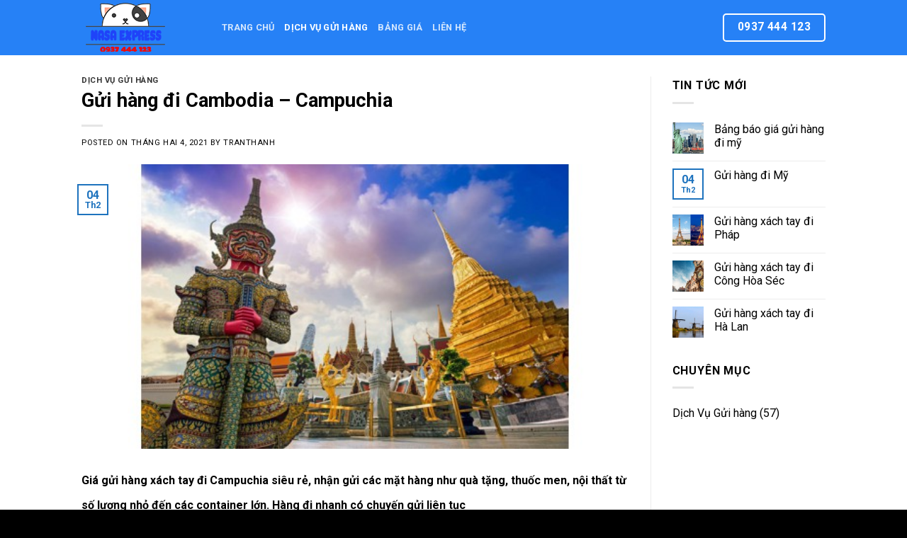

--- FILE ---
content_type: text/html; charset=UTF-8
request_url: https://nasaexpress.vn/gui-hang-di-cambodia-campuchia/
body_size: 20103
content:
<!DOCTYPE html>
<!--[if IE 9 ]> <html lang="vi" class="ie9 loading-site no-js"> <![endif]-->
<!--[if IE 8 ]> <html lang="vi" class="ie8 loading-site no-js"> <![endif]-->
<!--[if (gte IE 9)|!(IE)]><!--><html lang="vi" class="loading-site no-js"> <!--<![endif]-->
<head>
	<meta charset="UTF-8" />
	<link rel="profile" href="https://gmpg.org/xfn/11" />
	<link rel="pingback" href="https://nasaexpress.vn/xmlrpc.php" />

	<script>(function(html){html.className = html.className.replace(/\bno-js\b/,'js')})(document.documentElement);</script>
<title>Gửi hàng đi Cambodia &#8211; Campuchia &#8211; Vận chuyển hàng đi quốc tế Nasa Express</title>
<meta name='robots' content='max-image-preview:large' />
<meta name="viewport" content="width=device-width, initial-scale=1, maximum-scale=1" /><link rel='dns-prefetch' href='//fonts.googleapis.com' />
<link rel='dns-prefetch' href='//s.w.org' />
<link rel="alternate" type="application/rss+xml" title="Dòng thông tin Vận chuyển hàng đi quốc tế Nasa Express &raquo;" href="https://nasaexpress.vn/feed/" />
<link rel="alternate" type="application/rss+xml" title="Dòng phản hồi Vận chuyển hàng đi quốc tế Nasa Express &raquo;" href="https://nasaexpress.vn/comments/feed/" />
<link rel="alternate" type="application/rss+xml" title="Vận chuyển hàng đi quốc tế Nasa Express &raquo; Gửi hàng đi Cambodia &#8211; Campuchia Dòng phản hồi" href="https://nasaexpress.vn/gui-hang-di-cambodia-campuchia/feed/" />
<script type="text/javascript">
window._wpemojiSettings = {"baseUrl":"https:\/\/s.w.org\/images\/core\/emoji\/13.1.0\/72x72\/","ext":".png","svgUrl":"https:\/\/s.w.org\/images\/core\/emoji\/13.1.0\/svg\/","svgExt":".svg","source":{"concatemoji":"https:\/\/nasaexpress.vn\/wp-includes\/js\/wp-emoji-release.min.js?ver=5.9.10"}};
/*! This file is auto-generated */
!function(e,a,t){var n,r,o,i=a.createElement("canvas"),p=i.getContext&&i.getContext("2d");function s(e,t){var a=String.fromCharCode;p.clearRect(0,0,i.width,i.height),p.fillText(a.apply(this,e),0,0);e=i.toDataURL();return p.clearRect(0,0,i.width,i.height),p.fillText(a.apply(this,t),0,0),e===i.toDataURL()}function c(e){var t=a.createElement("script");t.src=e,t.defer=t.type="text/javascript",a.getElementsByTagName("head")[0].appendChild(t)}for(o=Array("flag","emoji"),t.supports={everything:!0,everythingExceptFlag:!0},r=0;r<o.length;r++)t.supports[o[r]]=function(e){if(!p||!p.fillText)return!1;switch(p.textBaseline="top",p.font="600 32px Arial",e){case"flag":return s([127987,65039,8205,9895,65039],[127987,65039,8203,9895,65039])?!1:!s([55356,56826,55356,56819],[55356,56826,8203,55356,56819])&&!s([55356,57332,56128,56423,56128,56418,56128,56421,56128,56430,56128,56423,56128,56447],[55356,57332,8203,56128,56423,8203,56128,56418,8203,56128,56421,8203,56128,56430,8203,56128,56423,8203,56128,56447]);case"emoji":return!s([10084,65039,8205,55357,56613],[10084,65039,8203,55357,56613])}return!1}(o[r]),t.supports.everything=t.supports.everything&&t.supports[o[r]],"flag"!==o[r]&&(t.supports.everythingExceptFlag=t.supports.everythingExceptFlag&&t.supports[o[r]]);t.supports.everythingExceptFlag=t.supports.everythingExceptFlag&&!t.supports.flag,t.DOMReady=!1,t.readyCallback=function(){t.DOMReady=!0},t.supports.everything||(n=function(){t.readyCallback()},a.addEventListener?(a.addEventListener("DOMContentLoaded",n,!1),e.addEventListener("load",n,!1)):(e.attachEvent("onload",n),a.attachEvent("onreadystatechange",function(){"complete"===a.readyState&&t.readyCallback()})),(n=t.source||{}).concatemoji?c(n.concatemoji):n.wpemoji&&n.twemoji&&(c(n.twemoji),c(n.wpemoji)))}(window,document,window._wpemojiSettings);
</script>
<style type="text/css">
img.wp-smiley,
img.emoji {
	display: inline !important;
	border: none !important;
	box-shadow: none !important;
	height: 1em !important;
	width: 1em !important;
	margin: 0 0.07em !important;
	vertical-align: -0.1em !important;
	background: none !important;
	padding: 0 !important;
}
</style>
	<link rel='stylesheet' id='wp-block-library-css'  href='https://nasaexpress.vn/wp-includes/css/dist/block-library/style.min.css?ver=5.9.10' type='text/css' media='all' />
<style id='global-styles-inline-css' type='text/css'>
body{--wp--preset--color--black: #000000;--wp--preset--color--cyan-bluish-gray: #abb8c3;--wp--preset--color--white: #ffffff;--wp--preset--color--pale-pink: #f78da7;--wp--preset--color--vivid-red: #cf2e2e;--wp--preset--color--luminous-vivid-orange: #ff6900;--wp--preset--color--luminous-vivid-amber: #fcb900;--wp--preset--color--light-green-cyan: #7bdcb5;--wp--preset--color--vivid-green-cyan: #00d084;--wp--preset--color--pale-cyan-blue: #8ed1fc;--wp--preset--color--vivid-cyan-blue: #0693e3;--wp--preset--color--vivid-purple: #9b51e0;--wp--preset--gradient--vivid-cyan-blue-to-vivid-purple: linear-gradient(135deg,rgba(6,147,227,1) 0%,rgb(155,81,224) 100%);--wp--preset--gradient--light-green-cyan-to-vivid-green-cyan: linear-gradient(135deg,rgb(122,220,180) 0%,rgb(0,208,130) 100%);--wp--preset--gradient--luminous-vivid-amber-to-luminous-vivid-orange: linear-gradient(135deg,rgba(252,185,0,1) 0%,rgba(255,105,0,1) 100%);--wp--preset--gradient--luminous-vivid-orange-to-vivid-red: linear-gradient(135deg,rgba(255,105,0,1) 0%,rgb(207,46,46) 100%);--wp--preset--gradient--very-light-gray-to-cyan-bluish-gray: linear-gradient(135deg,rgb(238,238,238) 0%,rgb(169,184,195) 100%);--wp--preset--gradient--cool-to-warm-spectrum: linear-gradient(135deg,rgb(74,234,220) 0%,rgb(151,120,209) 20%,rgb(207,42,186) 40%,rgb(238,44,130) 60%,rgb(251,105,98) 80%,rgb(254,248,76) 100%);--wp--preset--gradient--blush-light-purple: linear-gradient(135deg,rgb(255,206,236) 0%,rgb(152,150,240) 100%);--wp--preset--gradient--blush-bordeaux: linear-gradient(135deg,rgb(254,205,165) 0%,rgb(254,45,45) 50%,rgb(107,0,62) 100%);--wp--preset--gradient--luminous-dusk: linear-gradient(135deg,rgb(255,203,112) 0%,rgb(199,81,192) 50%,rgb(65,88,208) 100%);--wp--preset--gradient--pale-ocean: linear-gradient(135deg,rgb(255,245,203) 0%,rgb(182,227,212) 50%,rgb(51,167,181) 100%);--wp--preset--gradient--electric-grass: linear-gradient(135deg,rgb(202,248,128) 0%,rgb(113,206,126) 100%);--wp--preset--gradient--midnight: linear-gradient(135deg,rgb(2,3,129) 0%,rgb(40,116,252) 100%);--wp--preset--duotone--dark-grayscale: url('#wp-duotone-dark-grayscale');--wp--preset--duotone--grayscale: url('#wp-duotone-grayscale');--wp--preset--duotone--purple-yellow: url('#wp-duotone-purple-yellow');--wp--preset--duotone--blue-red: url('#wp-duotone-blue-red');--wp--preset--duotone--midnight: url('#wp-duotone-midnight');--wp--preset--duotone--magenta-yellow: url('#wp-duotone-magenta-yellow');--wp--preset--duotone--purple-green: url('#wp-duotone-purple-green');--wp--preset--duotone--blue-orange: url('#wp-duotone-blue-orange');--wp--preset--font-size--small: 13px;--wp--preset--font-size--medium: 20px;--wp--preset--font-size--large: 36px;--wp--preset--font-size--x-large: 42px;}.has-black-color{color: var(--wp--preset--color--black) !important;}.has-cyan-bluish-gray-color{color: var(--wp--preset--color--cyan-bluish-gray) !important;}.has-white-color{color: var(--wp--preset--color--white) !important;}.has-pale-pink-color{color: var(--wp--preset--color--pale-pink) !important;}.has-vivid-red-color{color: var(--wp--preset--color--vivid-red) !important;}.has-luminous-vivid-orange-color{color: var(--wp--preset--color--luminous-vivid-orange) !important;}.has-luminous-vivid-amber-color{color: var(--wp--preset--color--luminous-vivid-amber) !important;}.has-light-green-cyan-color{color: var(--wp--preset--color--light-green-cyan) !important;}.has-vivid-green-cyan-color{color: var(--wp--preset--color--vivid-green-cyan) !important;}.has-pale-cyan-blue-color{color: var(--wp--preset--color--pale-cyan-blue) !important;}.has-vivid-cyan-blue-color{color: var(--wp--preset--color--vivid-cyan-blue) !important;}.has-vivid-purple-color{color: var(--wp--preset--color--vivid-purple) !important;}.has-black-background-color{background-color: var(--wp--preset--color--black) !important;}.has-cyan-bluish-gray-background-color{background-color: var(--wp--preset--color--cyan-bluish-gray) !important;}.has-white-background-color{background-color: var(--wp--preset--color--white) !important;}.has-pale-pink-background-color{background-color: var(--wp--preset--color--pale-pink) !important;}.has-vivid-red-background-color{background-color: var(--wp--preset--color--vivid-red) !important;}.has-luminous-vivid-orange-background-color{background-color: var(--wp--preset--color--luminous-vivid-orange) !important;}.has-luminous-vivid-amber-background-color{background-color: var(--wp--preset--color--luminous-vivid-amber) !important;}.has-light-green-cyan-background-color{background-color: var(--wp--preset--color--light-green-cyan) !important;}.has-vivid-green-cyan-background-color{background-color: var(--wp--preset--color--vivid-green-cyan) !important;}.has-pale-cyan-blue-background-color{background-color: var(--wp--preset--color--pale-cyan-blue) !important;}.has-vivid-cyan-blue-background-color{background-color: var(--wp--preset--color--vivid-cyan-blue) !important;}.has-vivid-purple-background-color{background-color: var(--wp--preset--color--vivid-purple) !important;}.has-black-border-color{border-color: var(--wp--preset--color--black) !important;}.has-cyan-bluish-gray-border-color{border-color: var(--wp--preset--color--cyan-bluish-gray) !important;}.has-white-border-color{border-color: var(--wp--preset--color--white) !important;}.has-pale-pink-border-color{border-color: var(--wp--preset--color--pale-pink) !important;}.has-vivid-red-border-color{border-color: var(--wp--preset--color--vivid-red) !important;}.has-luminous-vivid-orange-border-color{border-color: var(--wp--preset--color--luminous-vivid-orange) !important;}.has-luminous-vivid-amber-border-color{border-color: var(--wp--preset--color--luminous-vivid-amber) !important;}.has-light-green-cyan-border-color{border-color: var(--wp--preset--color--light-green-cyan) !important;}.has-vivid-green-cyan-border-color{border-color: var(--wp--preset--color--vivid-green-cyan) !important;}.has-pale-cyan-blue-border-color{border-color: var(--wp--preset--color--pale-cyan-blue) !important;}.has-vivid-cyan-blue-border-color{border-color: var(--wp--preset--color--vivid-cyan-blue) !important;}.has-vivid-purple-border-color{border-color: var(--wp--preset--color--vivid-purple) !important;}.has-vivid-cyan-blue-to-vivid-purple-gradient-background{background: var(--wp--preset--gradient--vivid-cyan-blue-to-vivid-purple) !important;}.has-light-green-cyan-to-vivid-green-cyan-gradient-background{background: var(--wp--preset--gradient--light-green-cyan-to-vivid-green-cyan) !important;}.has-luminous-vivid-amber-to-luminous-vivid-orange-gradient-background{background: var(--wp--preset--gradient--luminous-vivid-amber-to-luminous-vivid-orange) !important;}.has-luminous-vivid-orange-to-vivid-red-gradient-background{background: var(--wp--preset--gradient--luminous-vivid-orange-to-vivid-red) !important;}.has-very-light-gray-to-cyan-bluish-gray-gradient-background{background: var(--wp--preset--gradient--very-light-gray-to-cyan-bluish-gray) !important;}.has-cool-to-warm-spectrum-gradient-background{background: var(--wp--preset--gradient--cool-to-warm-spectrum) !important;}.has-blush-light-purple-gradient-background{background: var(--wp--preset--gradient--blush-light-purple) !important;}.has-blush-bordeaux-gradient-background{background: var(--wp--preset--gradient--blush-bordeaux) !important;}.has-luminous-dusk-gradient-background{background: var(--wp--preset--gradient--luminous-dusk) !important;}.has-pale-ocean-gradient-background{background: var(--wp--preset--gradient--pale-ocean) !important;}.has-electric-grass-gradient-background{background: var(--wp--preset--gradient--electric-grass) !important;}.has-midnight-gradient-background{background: var(--wp--preset--gradient--midnight) !important;}.has-small-font-size{font-size: var(--wp--preset--font-size--small) !important;}.has-medium-font-size{font-size: var(--wp--preset--font-size--medium) !important;}.has-large-font-size{font-size: var(--wp--preset--font-size--large) !important;}.has-x-large-font-size{font-size: var(--wp--preset--font-size--x-large) !important;}
</style>
<link rel='stylesheet' id='contact-form-7-css'  href='https://nasaexpress.vn/wp-content/plugins/contact-form-7/includes/css/styles.css?ver=5.3.1' type='text/css' media='all' />
<link rel='stylesheet' id='wpb-fa-css'  href='https://nasaexpress.vn/wp-content/themes/flatsome-child/css/font-awesome.min.css?ver=5.9.10' type='text/css' media='all' />
<link rel='stylesheet' id='flatsome-icons-css'  href='https://nasaexpress.vn/wp-content/themes/flatsome/assets/css/fl-icons.css?ver=3.12' type='text/css' media='all' />
<link rel='stylesheet' id='flatsome-main-css'  href='https://nasaexpress.vn/wp-content/themes/flatsome/assets/css/flatsome.css?ver=3.13.1' type='text/css' media='all' />
<link rel='stylesheet' id='flatsome-style-css'  href='https://nasaexpress.vn/wp-content/themes/flatsome-child/style.css?ver=3.0' type='text/css' media='all' />
<link rel='stylesheet' id='flatsome-googlefonts-css'  href='//fonts.googleapis.com/css?family=Roboto%3Aregular%2C700%2Cregular%2C700%7CDancing+Script%3Aregular%2C400&#038;display=swap&#038;ver=3.9' type='text/css' media='all' />
<script type='text/javascript' src='https://nasaexpress.vn/wp-includes/js/jquery/jquery.min.js?ver=3.6.0' id='jquery-core-js'></script>
<script type='text/javascript' src='https://nasaexpress.vn/wp-includes/js/jquery/jquery-migrate.min.js?ver=3.3.2' id='jquery-migrate-js'></script>
<link rel="https://api.w.org/" href="https://nasaexpress.vn/wp-json/" /><link rel="alternate" type="application/json" href="https://nasaexpress.vn/wp-json/wp/v2/posts/80" /><link rel="EditURI" type="application/rsd+xml" title="RSD" href="https://nasaexpress.vn/xmlrpc.php?rsd" />
<link rel="wlwmanifest" type="application/wlwmanifest+xml" href="https://nasaexpress.vn/wp-includes/wlwmanifest.xml" /> 
<meta name="generator" content="WordPress 5.9.10" />
<link rel="canonical" href="https://nasaexpress.vn/gui-hang-di-cambodia-campuchia/" />
<link rel='shortlink' href='https://nasaexpress.vn/?p=80' />
<link rel="alternate" type="application/json+oembed" href="https://nasaexpress.vn/wp-json/oembed/1.0/embed?url=https%3A%2F%2Fnasaexpress.vn%2Fgui-hang-di-cambodia-campuchia%2F" />
<link rel="alternate" type="text/xml+oembed" href="https://nasaexpress.vn/wp-json/oembed/1.0/embed?url=https%3A%2F%2Fnasaexpress.vn%2Fgui-hang-di-cambodia-campuchia%2F&#038;format=xml" />
<style>.bg{opacity: 0; transition: opacity 1s; -webkit-transition: opacity 1s;} .bg-loaded{opacity: 1;}</style><!--[if IE]><link rel="stylesheet" type="text/css" href="https://nasaexpress.vn/wp-content/themes/flatsome/assets/css/ie-fallback.css"><script src="//cdnjs.cloudflare.com/ajax/libs/html5shiv/3.6.1/html5shiv.js"></script><script>var head = document.getElementsByTagName('head')[0],style = document.createElement('style');style.type = 'text/css';style.styleSheet.cssText = ':before,:after{content:none !important';head.appendChild(style);setTimeout(function(){head.removeChild(style);}, 0);</script><script src="https://nasaexpress.vn/wp-content/themes/flatsome/assets/libs/ie-flexibility.js"></script><![endif]--><style id="custom-css" type="text/css">:root {--primary-color: #1e73be;}.header-main{height: 78px}#logo img{max-height: 78px}#logo{width:168px;}.header-top{min-height: 30px}.transparent .header-main{height: 90px}.transparent #logo img{max-height: 90px}.has-transparent + .page-title:first-of-type,.has-transparent + #main > .page-title,.has-transparent + #main > div > .page-title,.has-transparent + #main .page-header-wrapper:first-of-type .page-title{padding-top: 90px;}.header.show-on-scroll,.stuck .header-main{height:70px!important}.stuck #logo img{max-height: 70px!important}.header-bg-color, .header-wrapper {background-color: #2681f6}.header-bottom {background-color: #f1f1f1}@media (max-width: 549px) {.header-main{height: 70px}#logo img{max-height: 70px}}/* Color */.accordion-title.active, .has-icon-bg .icon .icon-inner,.logo a, .primary.is-underline, .primary.is-link, .badge-outline .badge-inner, .nav-outline > li.active> a,.nav-outline >li.active > a, .cart-icon strong,[data-color='primary'], .is-outline.primary{color: #1e73be;}/* Color !important */[data-text-color="primary"]{color: #1e73be!important;}/* Background Color */[data-text-bg="primary"]{background-color: #1e73be;}/* Background */.scroll-to-bullets a,.featured-title, .label-new.menu-item > a:after, .nav-pagination > li > .current,.nav-pagination > li > span:hover,.nav-pagination > li > a:hover,.has-hover:hover .badge-outline .badge-inner,button[type="submit"], .button.wc-forward:not(.checkout):not(.checkout-button), .button.submit-button, .button.primary:not(.is-outline),.featured-table .title,.is-outline:hover, .has-icon:hover .icon-label,.nav-dropdown-bold .nav-column li > a:hover, .nav-dropdown.nav-dropdown-bold > li > a:hover, .nav-dropdown-bold.dark .nav-column li > a:hover, .nav-dropdown.nav-dropdown-bold.dark > li > a:hover, .is-outline:hover, .tagcloud a:hover,.grid-tools a, input[type='submit']:not(.is-form), .box-badge:hover .box-text, input.button.alt,.nav-box > li > a:hover,.nav-box > li.active > a,.nav-pills > li.active > a ,.current-dropdown .cart-icon strong, .cart-icon:hover strong, .nav-line-bottom > li > a:before, .nav-line-grow > li > a:before, .nav-line > li > a:before,.banner, .header-top, .slider-nav-circle .flickity-prev-next-button:hover svg, .slider-nav-circle .flickity-prev-next-button:hover .arrow, .primary.is-outline:hover, .button.primary:not(.is-outline), input[type='submit'].primary, input[type='submit'].primary, input[type='reset'].button, input[type='button'].primary, .badge-inner{background-color: #1e73be;}/* Border */.nav-vertical.nav-tabs > li.active > a,.scroll-to-bullets a.active,.nav-pagination > li > .current,.nav-pagination > li > span:hover,.nav-pagination > li > a:hover,.has-hover:hover .badge-outline .badge-inner,.accordion-title.active,.featured-table,.is-outline:hover, .tagcloud a:hover,blockquote, .has-border, .cart-icon strong:after,.cart-icon strong,.blockUI:before, .processing:before,.loading-spin, .slider-nav-circle .flickity-prev-next-button:hover svg, .slider-nav-circle .flickity-prev-next-button:hover .arrow, .primary.is-outline:hover{border-color: #1e73be}.nav-tabs > li.active > a{border-top-color: #1e73be}.widget_shopping_cart_content .blockUI.blockOverlay:before { border-left-color: #1e73be }.woocommerce-checkout-review-order .blockUI.blockOverlay:before { border-left-color: #1e73be }/* Fill */.slider .flickity-prev-next-button:hover svg,.slider .flickity-prev-next-button:hover .arrow{fill: #1e73be;}body{font-size: 100%;}@media screen and (max-width: 549px){body{font-size: 100%;}}body{font-family:"Roboto", sans-serif}body{font-weight: 0}body{color: #000000}.nav > li > a {font-family:"Roboto", sans-serif;}.mobile-sidebar-levels-2 .nav > li > ul > li > a {font-family:"Roboto", sans-serif;}.nav > li > a {font-weight: 700;}.mobile-sidebar-levels-2 .nav > li > ul > li > a {font-weight: 700;}h1,h2,h3,h4,h5,h6,.heading-font, .off-canvas-center .nav-sidebar.nav-vertical > li > a{font-family: "Roboto", sans-serif;}h1,h2,h3,h4,h5,h6,.heading-font,.banner h1,.banner h2{font-weight: 700;}h1,h2,h3,h4,h5,h6,.heading-font{color: #000000;}.alt-font{font-family: "Dancing Script", sans-serif;}.alt-font{font-weight: 400!important;}a{color: #000000;}.absolute-footer, html{background-color: #000000}.label-new.menu-item > a:after{content:"New";}.label-hot.menu-item > a:after{content:"Hot";}.label-sale.menu-item > a:after{content:"Sale";}.label-popular.menu-item > a:after{content:"Popular";}</style></head>

<body data-rsssl=1 class="post-template-default single single-post postid-80 single-format-standard lightbox nav-dropdown-has-arrow nav-dropdown-has-shadow nav-dropdown-has-border">
<!-- Load Facebook SDK for JavaScript -->
      <div id="fb-root"></div>
      <script>
        window.fbAsyncInit = function() {
          FB.init({
            xfbml            : true,
            version          : 'v10.0'
          });
        };

        (function(d, s, id) {
        var js, fjs = d.getElementsByTagName(s)[0];
        if (d.getElementById(id)) return;
        js = d.createElement(s); js.id = id;
        js.src = 'https://connect.facebook.net/vi_VN/sdk/xfbml.customerchat.js';
        fjs.parentNode.insertBefore(js, fjs);
      }(document, 'script', 'facebook-jssdk'));</script>

      <!-- Your Chat Plugin code -->
      <div class="fb-customerchat"
        attribution="setup_tool"
        page_id="1796158573934693">
      </div>
<svg xmlns="http://www.w3.org/2000/svg" viewBox="0 0 0 0" width="0" height="0" focusable="false" role="none" style="visibility: hidden; position: absolute; left: -9999px; overflow: hidden;" ><defs><filter id="wp-duotone-dark-grayscale"><feColorMatrix color-interpolation-filters="sRGB" type="matrix" values=" .299 .587 .114 0 0 .299 .587 .114 0 0 .299 .587 .114 0 0 .299 .587 .114 0 0 " /><feComponentTransfer color-interpolation-filters="sRGB" ><feFuncR type="table" tableValues="0 0.49803921568627" /><feFuncG type="table" tableValues="0 0.49803921568627" /><feFuncB type="table" tableValues="0 0.49803921568627" /><feFuncA type="table" tableValues="1 1" /></feComponentTransfer><feComposite in2="SourceGraphic" operator="in" /></filter></defs></svg><svg xmlns="http://www.w3.org/2000/svg" viewBox="0 0 0 0" width="0" height="0" focusable="false" role="none" style="visibility: hidden; position: absolute; left: -9999px; overflow: hidden;" ><defs><filter id="wp-duotone-grayscale"><feColorMatrix color-interpolation-filters="sRGB" type="matrix" values=" .299 .587 .114 0 0 .299 .587 .114 0 0 .299 .587 .114 0 0 .299 .587 .114 0 0 " /><feComponentTransfer color-interpolation-filters="sRGB" ><feFuncR type="table" tableValues="0 1" /><feFuncG type="table" tableValues="0 1" /><feFuncB type="table" tableValues="0 1" /><feFuncA type="table" tableValues="1 1" /></feComponentTransfer><feComposite in2="SourceGraphic" operator="in" /></filter></defs></svg><svg xmlns="http://www.w3.org/2000/svg" viewBox="0 0 0 0" width="0" height="0" focusable="false" role="none" style="visibility: hidden; position: absolute; left: -9999px; overflow: hidden;" ><defs><filter id="wp-duotone-purple-yellow"><feColorMatrix color-interpolation-filters="sRGB" type="matrix" values=" .299 .587 .114 0 0 .299 .587 .114 0 0 .299 .587 .114 0 0 .299 .587 .114 0 0 " /><feComponentTransfer color-interpolation-filters="sRGB" ><feFuncR type="table" tableValues="0.54901960784314 0.98823529411765" /><feFuncG type="table" tableValues="0 1" /><feFuncB type="table" tableValues="0.71764705882353 0.25490196078431" /><feFuncA type="table" tableValues="1 1" /></feComponentTransfer><feComposite in2="SourceGraphic" operator="in" /></filter></defs></svg><svg xmlns="http://www.w3.org/2000/svg" viewBox="0 0 0 0" width="0" height="0" focusable="false" role="none" style="visibility: hidden; position: absolute; left: -9999px; overflow: hidden;" ><defs><filter id="wp-duotone-blue-red"><feColorMatrix color-interpolation-filters="sRGB" type="matrix" values=" .299 .587 .114 0 0 .299 .587 .114 0 0 .299 .587 .114 0 0 .299 .587 .114 0 0 " /><feComponentTransfer color-interpolation-filters="sRGB" ><feFuncR type="table" tableValues="0 1" /><feFuncG type="table" tableValues="0 0.27843137254902" /><feFuncB type="table" tableValues="0.5921568627451 0.27843137254902" /><feFuncA type="table" tableValues="1 1" /></feComponentTransfer><feComposite in2="SourceGraphic" operator="in" /></filter></defs></svg><svg xmlns="http://www.w3.org/2000/svg" viewBox="0 0 0 0" width="0" height="0" focusable="false" role="none" style="visibility: hidden; position: absolute; left: -9999px; overflow: hidden;" ><defs><filter id="wp-duotone-midnight"><feColorMatrix color-interpolation-filters="sRGB" type="matrix" values=" .299 .587 .114 0 0 .299 .587 .114 0 0 .299 .587 .114 0 0 .299 .587 .114 0 0 " /><feComponentTransfer color-interpolation-filters="sRGB" ><feFuncR type="table" tableValues="0 0" /><feFuncG type="table" tableValues="0 0.64705882352941" /><feFuncB type="table" tableValues="0 1" /><feFuncA type="table" tableValues="1 1" /></feComponentTransfer><feComposite in2="SourceGraphic" operator="in" /></filter></defs></svg><svg xmlns="http://www.w3.org/2000/svg" viewBox="0 0 0 0" width="0" height="0" focusable="false" role="none" style="visibility: hidden; position: absolute; left: -9999px; overflow: hidden;" ><defs><filter id="wp-duotone-magenta-yellow"><feColorMatrix color-interpolation-filters="sRGB" type="matrix" values=" .299 .587 .114 0 0 .299 .587 .114 0 0 .299 .587 .114 0 0 .299 .587 .114 0 0 " /><feComponentTransfer color-interpolation-filters="sRGB" ><feFuncR type="table" tableValues="0.78039215686275 1" /><feFuncG type="table" tableValues="0 0.94901960784314" /><feFuncB type="table" tableValues="0.35294117647059 0.47058823529412" /><feFuncA type="table" tableValues="1 1" /></feComponentTransfer><feComposite in2="SourceGraphic" operator="in" /></filter></defs></svg><svg xmlns="http://www.w3.org/2000/svg" viewBox="0 0 0 0" width="0" height="0" focusable="false" role="none" style="visibility: hidden; position: absolute; left: -9999px; overflow: hidden;" ><defs><filter id="wp-duotone-purple-green"><feColorMatrix color-interpolation-filters="sRGB" type="matrix" values=" .299 .587 .114 0 0 .299 .587 .114 0 0 .299 .587 .114 0 0 .299 .587 .114 0 0 " /><feComponentTransfer color-interpolation-filters="sRGB" ><feFuncR type="table" tableValues="0.65098039215686 0.40392156862745" /><feFuncG type="table" tableValues="0 1" /><feFuncB type="table" tableValues="0.44705882352941 0.4" /><feFuncA type="table" tableValues="1 1" /></feComponentTransfer><feComposite in2="SourceGraphic" operator="in" /></filter></defs></svg><svg xmlns="http://www.w3.org/2000/svg" viewBox="0 0 0 0" width="0" height="0" focusable="false" role="none" style="visibility: hidden; position: absolute; left: -9999px; overflow: hidden;" ><defs><filter id="wp-duotone-blue-orange"><feColorMatrix color-interpolation-filters="sRGB" type="matrix" values=" .299 .587 .114 0 0 .299 .587 .114 0 0 .299 .587 .114 0 0 .299 .587 .114 0 0 " /><feComponentTransfer color-interpolation-filters="sRGB" ><feFuncR type="table" tableValues="0.098039215686275 1" /><feFuncG type="table" tableValues="0 0.66274509803922" /><feFuncB type="table" tableValues="0.84705882352941 0.41960784313725" /><feFuncA type="table" tableValues="1 1" /></feComponentTransfer><feComposite in2="SourceGraphic" operator="in" /></filter></defs></svg>
<a class="skip-link screen-reader-text" href="#main">Skip to content</a>

<div id="wrapper">

	
	<header id="header" class="header has-sticky sticky-jump">
		<div class="header-wrapper">
			<div id="masthead" class="header-main nav-dark">
      <div class="header-inner flex-row container logo-left medium-logo-center" role="navigation">

          <!-- Logo -->
          <div id="logo" class="flex-col logo">
            <!-- Header logo -->
<a href="https://nasaexpress.vn/" title="Vận chuyển hàng đi quốc tế Nasa Express - Gửi hàng đi nước ngoài Nasa Express" rel="home">
    <img width="168" height="78" src="https://nasaexpress.vn/wp-content/uploads/2021/02/logo2.png" class="header_logo header-logo" alt="Vận chuyển hàng đi quốc tế Nasa Express"/><img  width="168" height="78" src="https://nasaexpress.vn/wp-content/uploads/2021/02/logo2.png" class="header-logo-dark" alt="Vận chuyển hàng đi quốc tế Nasa Express"/></a>
          </div>

          <!-- Mobile Left Elements -->
          <div class="flex-col show-for-medium flex-left">
            <ul class="mobile-nav nav nav-left ">
              <li class="nav-icon has-icon">
  		<a href="#" data-open="#main-menu" data-pos="left" data-bg="main-menu-overlay" data-color="" class="is-small" aria-label="Menu" aria-controls="main-menu" aria-expanded="false">
		
		  <i class="icon-menu" ></i>
		  		</a>
	</li>            </ul>
          </div>

          <!-- Left Elements -->
          <div class="flex-col hide-for-medium flex-left
            flex-grow">
            <ul class="header-nav header-nav-main nav nav-left  nav-uppercase" >
              <li id="menu-item-8" class="menu-item menu-item-type-post_type menu-item-object-page menu-item-home current-post-parent menu-item-8 menu-item-design-default"><a href="https://nasaexpress.vn/" class="nav-top-link">Trang Chủ</a></li>
<li id="menu-item-11" class="menu-item menu-item-type-taxonomy menu-item-object-category current-post-ancestor current-menu-parent current-post-parent menu-item-11 active menu-item-design-default"><a href="https://nasaexpress.vn/category/dich-vu-gui-hang/" class="nav-top-link">Dịch Vụ Gửi hàng</a></li>
<li id="menu-item-9" class="menu-item menu-item-type-post_type menu-item-object-page menu-item-9 menu-item-design-default"><a href="https://nasaexpress.vn/bang-bao-gia-gui-hang-di-my/" class="nav-top-link">Bảng Giá</a></li>
<li id="menu-item-14" class="menu-item menu-item-type-post_type menu-item-object-page menu-item-14 menu-item-design-default"><a href="https://nasaexpress.vn/lien-he/" class="nav-top-link">Liên Hệ</a></li>
            </ul>
          </div>

          <!-- Right Elements -->
          <div class="flex-col hide-for-medium flex-right">
            <ul class="header-nav header-nav-main nav nav-right  nav-uppercase">
              <li class="html header-button-1">
	<div class="header-button">
	<a href="tel:0937%20444%20123" class="button plain is-outline is-large"  style="border-radius:5px;">
    <span>0937 444 123</span>
  </a>
	</div>
</li>


            </ul>
          </div>

          <!-- Mobile Right Elements -->
          <div class="flex-col show-for-medium flex-right">
            <ul class="mobile-nav nav nav-right ">
                          </ul>
          </div>

      </div>
     
      </div>
<div class="header-bg-container fill"><div class="header-bg-image fill"></div><div class="header-bg-color fill"></div></div>		</div>
	</header>

	
	<main id="main" class="">

<div id="content" class="blog-wrapper blog-single page-wrapper">
	

<div class="row row-large row-divided ">

	<div class="large-9 col">
		


<article id="post-80" class="post-80 post type-post status-publish format-standard has-post-thumbnail hentry category-dich-vu-gui-hang">
	<div class="article-inner ">
		<header class="entry-header">
	<div class="entry-header-text entry-header-text-top text-left">
		<h6 class="entry-category is-xsmall">
	<a href="https://nasaexpress.vn/category/dich-vu-gui-hang/" rel="category tag">Dịch Vụ Gửi hàng</a></h6>

<h1 class="entry-title">Gửi hàng đi Cambodia &#8211; Campuchia</h1>
<div class="entry-divider is-divider small"></div>

	<div class="entry-meta uppercase is-xsmall">
		<span class="posted-on">Posted on <a href="https://nasaexpress.vn/gui-hang-di-cambodia-campuchia/" rel="bookmark"><time class="entry-date published" datetime="2021-02-04T18:14:00+07:00">Tháng Hai 4, 2021</time><time class="updated" datetime="2021-02-04T18:25:58+07:00">Tháng Hai 4, 2021</time></a></span><span class="byline"> by <span class="meta-author vcard"><a class="url fn n" href="https://nasaexpress.vn/author/tranthanh/">tranthanh</a></span></span>	</div>
	</div>
						<div class="entry-image relative">
				<a href="https://nasaexpress.vn/gui-hang-di-cambodia-campuchia/">
    <img width="560" height="292" src="https://nasaexpress.vn/wp-content/uploads/2021/02/dulichcampuchiagiaduoi5trieudong1-560x292-1.jpg" class="attachment-large size-large wp-post-image" alt="" /></a>
				<div class="badge absolute top post-date badge-outline">
	<div class="badge-inner">
		<span class="post-date-day">04</span><br>
		<span class="post-date-month is-small">Th2</span>
	</div>
</div>			</div>
			</header>
		<div class="entry-content single-page">

	<p></p>
<h1><span style="font-size:16px;"><strong>Giá gửi hàng xách tay đi Campuchia siêu rẻ, nhận gửi các mặt hàng như quà tặng, thuốc men, nội thất từ số lượng nhỏ đến các container lớn. Hàng đi nhanh có chuyến gửi liên tục</strong></span><br />  &nbsp;</h1>
<table border="1" cellpadding="1" cellspacing="1" style="width: 100%;">
<tbody>
<tr>
<td style="text-align: center;"><strong><span style="font-size:24px;">MỤC LỤC</span></strong></td>
</tr>
<tr>
<td><span style="font-size:16px;"><a href="#chuyen">Dịch vụ chuyển hàng nhanh đi Capuchia -&gt; Bấm vào đây</a><br />  			<a href="https://nasaexpress.vn/gui-hang-di-cambodia-campuchia.html#lichsu">Lịch sử nước Campuchia -&gt; Bấm vào đây</a><br />  			<a href="https://nasaexpress.vn/gui-hang-di-cambodia-campuchia.html#dulich">Top địa điểm du lịch Campuchia phải đi cho biết -&gt; Bấm vào đây</a></span></td>
</tr>
</tbody>
</table>
<p>  <strong><a id="chuyen" name="chuyen" href="">Chuyển phát nhanh đi Cambodia &#8211; Liên hệ 0931012456</a></strong></p>
<div style="text-align: center;"><img alt="gửi hàng đi cambodia " src="https://nasaexpress.vn/images/noi-dung/chuyen-phat-nhanh-di-cambodia-nasaexpress.jpg" /></div>
<p>  Công ty Chuyển phát nhanh<strong> NaSaCo</strong> hiện là tổng đại lý của nhiều hãng chuyển phát quốc tế nổi tiếng, chúng tôi cam kết giá cả của các hãng trên là hoàn toàn cạnh tranh và đảm bảo đi đúng tuyến, nhằm đảm bảo về lộ trình thời gian và đảm bảo tính cước phụ phí xăng dầu tuân thủ theo quy định của hãng, giá chúng tôi đưa ra bao giờ cũng thấp hơn giá sàn của hãng. Ngoài ra, NaSa Express còn có thế mạnh là chuyển phát nhanh chuyên tuyến, như chuyển phát từ Việt Nam – Trung Quốc, Việt Nam- Singapore, Việt Nam – Mỹ, Việt Nam – Châu Âu…</p>
<p>  Campuchia lần đầu tiên trở thành thành viên của IAEA vào ngày 06 tháng 02 năm 1958 nhưng đã từ bỏ vị trí thành viên của mình vào ngày 26 tháng 03 năm 2003. Campuchia đã thiết lập quan hệ ngoại giao với nhiều quốc gia, bao gồm 20 Đại sứ quán bao gồm nhiều nước láng giềng châu Á và những đối tác quan trọng trong các cuộc đàm phán hòa bình Paris, trong đó có Mỹ, Úc, Canada, Trung Quốc, Liên minh châu Âu (EU), Nhật Bản, và Nga. Như một kết quả của quan hệ quốc tế, tại Campuchia còn có các tổ chức nhân đạo khác nhau đã hỗ trợ các nhu cầu cơ sở hạ tầng xã hội, kinh tế và dân sự.<br />  &nbsp;<br />  Tại TP. HCM và Hà Nội, <strong>Công ty Chuyển phát nhanh NaSaCo</strong> nhận vận chuyển hàng đi các nước, đặc biệt cung cấp dịch vụ gửi hàng di Cambodia đang trở nên gần gũi, cần thiết vô cùng đối với mỗi người. Ở Việt Nam khi sử dụng dịch vụ gửi hàng di Cambodia, Khách hàng thường xuất các mặt hàng:<br />  – Gửi hành lí cá nhân đi Cambodia<br />  – Gửi thuốc lá đi Cambodia<br />  – Gửi thuốc tây đi Cambodia (Và các loại thuốc khác)<br />  – Gửi hàng điện tử đi Cambodia<br />  – Gửi hàng đi bảo hành bảo trì và tái nhập…</p>
<p>  Các dịch vụ chuyển phát đi Cambodia thế mạnh tại Công ty Chuyển phát nhanh NaSaCo gồm: chuyển phát nhanh hỏa tốc, hàng nặng, hẹn giờ, … Bên cạnh đó, các dịch vụ đi kèm hấp dẫn như: Khuyến mại Giá cước giảm 45-50% so với cước vận chuyển của DHL, FEDEX, TNT và Ups. Thời gian vận chuyển nhanh: Các nước châu Á chỉ từ 1-2 ngày. Độ an toàn khi vận chuyển cao, với các các dịch vụ ủy thác hàng hóa xuất nhập khẩu, Dịch vụ bảo hiểm hàng hóa xuất nhập khẩu,…</p>
<p>  Đặc biệt, chúng tôi nhận giao hàng đến tận nhà theo yêu cầu khách hàng khi hàng về đến sân bay hay bến cảng, đáp ứng theo thời gian khách hàng yêu cầu nếu lô hàng hoặc chứng từ cần chuyển gấp. Ngoài ra, để dịch vụ là tốt nhất đến khách hàng, chúng tôi còn thành lập văn phòng ở các nước ASIA như: China, Cambodia, Taiwan, Thailan, Hong Kong, Campuchia, Singapore,…. đáp ứng tối đa công suất phục vụ.</p>
<p>  Bên cạnh dịch vụ vận chuyển quốc tế, Công ty chuyển phát nhanh Công ty Chuyển phát nhanh NaSaCo còn cung cấp dịch vụ chuyển hàng Nội địa, chuyển nhiều loại hàng đi các tỉnh như: quần áo, đồ điện tử, đồ gia dụng, tài liệu, chứng từ, thư… đi các tỉnh thành trên cả nước như:chuyển hàng đi Hà Nội, TP Hồ Chí Minh,Bình Dương, Hải Phòng,Đà Nẵng.<br />  &nbsp;  </p>
<h2><span style="font-size:24px;">Lợi ích khi sử dụng dịch vụ chuyển hàng đi Campuchia của chúng tôi.</span></h2>
<p>  &nbsp;Khách hàng&nbsp;gửi hàng từ Việt Nam đi Mỹ&nbsp;sẽ được đảm bảo một số quyền lợi từ dịch vụ như:</p>
<p>  &#8211; Giao tận tay người nhận như chính quý khách trao cho người thân hoặc đối tác.<br />  <em>&#8211;&nbsp;</em>Đúng thời gian, chúng tôi chịu trách nhiệm hoàn toàn khi không đúng thời gian.<br />  &#8211; Cước phí vận chuyển thấp nhất<br />  &#8211; Đội ngũ nhân viên chuyên nghiệp, năng động, giúp đỡ tận tình<br />  &#8211; Cam kết về đảm bảo an toàn bưu phẩm và thời gian chuyển phát.<br />  &#8211; Bảo hiểm 100% giá trị hàng hóa nếu xảy ra mất mát hư hỏng.<br />  <em>&#8211;&nbsp;</em>Hợp tác hết mình giữa các bên để giải quyết sự cố mất bưu phẩm với các công ty chuyển hoá đơn chứng từ.</p>
<p>  &nbsp;  </p>
<h2><a name="lichsu" href=""><strong><span style="font-size:24px;">TÌM HIỂU ĐẤT NƯỚC CAMPUCHIA</span></strong></a></h2>
<p>  Campuchia (tiếng Khmer: កម្ពុជា, Kampuchea, IPA: [kɑmpuˈciə], tên gọi chính thức đầy đủ là &nbsp;Vương quốc Campuchia, tiếng Khmer: ព្រះរាជាណាចក្រកម្ពុជា),&nbsp;</p>
<p>  Còn có tên khác là Cao Miên hay Cam Bốt (tên theo tiếng Pháp gọi là: Cambodge, tiếng Anh goị là: Cambodia), nước Campuchia nằm trên bán đảo Đông Dương ở vùng Đông Nam Á</p>
<p>  Nước giấy với vịnh Thái Lan bên phía Tây Nam, giáp với Thái ở Tây bắc, giáp Lào bên đông bắc, giáp Việt Nam phí đông<br />  Năm 2019, Cam dân số có 16 triệu người, tiếng dân tộc là tiếng Khơ me, hệ nam Á</p>
<p>  Nước Cam lúc đầu tên gọi là &#8221; Kambuja”, ra đời vào năm 802, vị vua sáng lập là Jayavarman II, khi hợp nhất các Hoàng tử khơ me, thì vua lập ra đất nước này</p>
<p>  Ngày xưa, Cam còn gọi là “Chân lạp”, là tên của đất nước thời hậu Angkor, cùng thời ở Việt Nam đang là các vị chúa nhà Nguyễn trị vì. Nhưng nước Chân Lạp tồn tại vào thời kỳ thế kỷ thứ 6 tới thứ 9. Tiếp theo Chân Lạp là thời Angkor là Đế quốc Khơ me kéo dài đến thế kỷ 15<br />  &nbsp;  </p>
<h3><span style="font-size:20px;">Còn tên gọi Cao Miên thì sao ?&nbsp;</span></h3>
<p>  Đó là tên thường gọi nhất của Cam ngày trước, là tên thường gọi trong lịch sử và các triều đại sau Chân Lạp. Cao Miên là thường gọi nói về Đế quốc khơ me, nói chung là người Cam hay nước Cam đó<br />  Nên Cao Miên là tên thông dụng gọi Campuchia sau thế kỷ 9 đến thời Đông Dương thuộc Pháp<br />  Còn Chân Lạp chỉ gọi vào thời thế kỷ 6 -&gt; 9 thôi nha&nbsp;<br />  &nbsp;  </p>
<h3><span style="font-size:20px;">LỊCH SỬ NƯỚC CAMPUCHIA</span></h3>
<p>  Cam xuất hiện vào tầm thiên niên kỷ thứ 1 sau công nguyên, phát triển nhất là tầm thế kỷ 9 đến 13, phát triển siêu rực rỡ luôn<br />  Người ta cho rằng Phù Nam ( Funan) là vương quốc cổ lâu đời nhất từ thời thế kỷ 1 đến 7, lãnh thổ rất rộng lớn ở bán đảo Đôgn nam Á thuộc phía nam, gồm Cam, VN, nam Thái Lan ngày nay. Tại đây có 1 nước Chân Lạp ở phía Bắc cam và Nam lao, hình thành từ thế kỷ 5 thống trị bởi tộc người Môn Khmer</p>
<p>  Chân Lạp tự trị độc lập vào thế kỷ 7 rồi thống nhất lãnh thổ Phù Nam<br />  Nhà cầm quyền Chân Lạp có nguồn gốc từ nhân vật thần thoại Campu, lấy nàng Nage là con gái của thần nước, biến rắn thành thiếu nữ. Và tên gọi chính thức Campuchia ra đời vào thế kỷ 10 bắt nguồn từ tên nhân vật này. Sau năm 707, Chân lập chia ra làm 2 nước là Lục Chân Lạp và Thủy Chân Lạp</p>
<p>  Sau nhiều thế kỷ từ 15 đến 18, mất dần lãnh thổ và dân số cho các nước như Thái, Việt thì Cam bị Pháp bảo hộ trong Lien bang Đông Dương từ 1863</p>
<p>  Rồi Nhật Bản xâm lược trong thế chiến thứ 2, thì lại tiếp tục quay lại xâm chiếm<br />  Cam chính thức tuyên bố mình độc lập vào 1953 trở thành đất nước tự trị toàn quyền. Năm 1960 Thái tử lên làm quốc trưởng chứ ko làm vua sau khi vua cha mất<br />  &nbsp;  </p>
<h2><a name="dulich" href=""><span style="font-size:24px;">Top những địa điểm du lịch Campuchia hấp dẫn nhất</span></a></h2>
<p>  Sau quãng thời gian làm việc hăng say bạn muốn có thời gian nghỉ ngơi thư giãn, nhưng bạn chưa biết đi đâu. Hôm nay chúng tôi sẽ giới thiệu cho bạn về những địa điểm du lịch Campuchia được đánh giá là tuyệt vời nhất nhé.<br />  Trước tiên, đất nước Campuchia là đất nước có biên giới, phía Đông với Việt Nam, một đất nước có những bãi biển tuyệt đẹp, thủ đô Phnôm Pênh sôi động, những con người thân thiện đáng yêu, có cảnh quan thiên nhiên tuyệt vời, với kiến trúc đền thờ độc đáo… chắc chắn là một trong những quốc gia hấp dẫn rất đáng tham quan.&nbsp;</p>
<p>  Kể sơ qua vậy thôi mà bạn đã muốn đến đất nước thân yêu này rồi phải không, nhưng đến Campuchia rồi bạn đã dự định đi những đâu chưa, phải làm gì để có thể tận hưởng thiên nhiên tươi đẹp, khám phá văn hóa bản địa hay những con người nơi đây và có những trải nghiệm tuyệt vời nhất. Chúng tôi sẽ giới thiệu cho bạn Top những địa điểm du lịch Campuchua hấp dẫn nhất nhé:<br />  &nbsp;  </p>
<h3><span style="font-size:22px;">Đền Angkor Wat, niềm tự hào của người Campuchia</span></h3>
<p>  Là một trong ba di sản văn hóa được UNESCO công nhận, Angkor Wat là niềm tự hào của người dân Campuchia. Khu phức hợp đền Angkor , có khu bảo tồn trong phạm vi hơn 200 km vuông, gồm hơn 1.000 đền thờ. Trong đó, đền Angkor Wat là địa điểm du lịch được yêu thích nhất. Bên cạnh đó, trong khu phức hợp còn có một số đền thờ khác cũng rất đáng để đến thăm, ví dụ như Ta Prohm với những tàn tích bị tàn phá của cây cối, các đền thờ cổ được xây dựng giữa thế kỷ 8 và 13 đã được phục hồi.<br />  &nbsp;  </p>
<div style="text-align: center;"><img alt="" src="https://nasaexpress.vn/images/noi-dung/kinh-nghiem-du-lich-campuchia-11-1-e1531191580681.jpg" /></div>
<p>  Do đó, đền Angkor Wat là một trong những điểm đến được khách dù là đi du lịch theo tour hay tự túc đến Campuchia viếng thăm nhiều nhất trên thế giới. Đặc biệt, vào những dịp nghỉ lễ nơi này thu hút hàng ngàn du khách đến tham quan. Bởi vì, các phế tích kiến trúc ở đây không chỉ đẹp tuyệt vời mà còn ẩn chứa một cái gì đó rất ma mị, cổ xưa.</p>
<p>  &nbsp;  </p>
<h3><span style="font-size:22px;">Sihanoukville, thiên đường biển bị bỏ quên nơi hạ giới</span></h3>
<p>  Thành phố Sihanoukville là nơi nổi tiếng với những bãi biển dài và đẹp, được mệnh danh là thiên đường biển bị bỏ quên nơi hạ giới. Theo kinh nghiệm du lịch Campuchia mà chúng tôi đã tham khảo thì Thành phố biển Sihanoukville đẹp nhất vào ban đêm với những ánh đèn lung linh huyền ảo từ những quán Bar, chuỗi cửa hàng, khách sạn, khu vui chơi… Ở thành phố này, bạn có thể ngồi trên những chiếc ghế mây, chiếc xích bên bờ biển để thưởng thức hải sản và ngắm pháo hoa hay đến các quán bar nhỏ, nhâm nhi cốc bia Angor.<br />  &nbsp;  </p>
<div style="text-align: center;"><img alt="" src="https://nasaexpress.vn/images/noi-dung/80e0bba0922fdf265836c7b2cc03b59f.jpg" /></div>
<p>  &nbsp;    </p>
<h3><span style="font-size:20px;">Đền cổ Banteay Chhmar, ngôi đền bí ẩn</span></h3>
<p>  Các đền thờ cổ Banteay Chhmar nằm ở phía Tây Bắc của Campuchia, gần biên giời với Thái Lan cách Angkor khoảng 165 km. Quy mô đền thờ Banteay Chhmar không thua kém gì Angkor Wat và Angkor Thom, do đó, đây cũng là một trong những điểm tham quan mà du khách đi du lịch Campuchia &nbsp;không thể bỏ qua.&nbsp;<br />  Mặc dù là một địa điểm nổi tiêng ở Campuchua nhưng khu vực này du khách sẽ không thể tìm thấy một khách sạn nào. Tuy nhiên bạn vẫn có thể xin tá túc lại qua đêm trong một gia đình ở Banteay Chhmar nếu bạn đi du lịch tự túc một mình, Chắc hẳn đây là một trải nghiệm độc đáo mà bạn nên thử.<br />  &nbsp;  </p>
<div style="text-align: center;"><img alt="" src="https://nasaexpress.vn/images/noi-dung/den-banteay-chhmar-e1561535131898.jpg" /></div>
<p>  &nbsp;    </p>
<h3><span style="font-size:20px;">Đảo Koh Rong, thiên đường biển nơi hạ giới</span></h3>
<p>  Có phải đang muốn tìm đến một bãi biển để thư giãn? Bạn mơ về những bãi biển rì rào với cát trắng mịn, nước biển trong vắt, ấm áp, khí hậu nhiệt đới dễ chịu và các khu resort du lịch phục vụ nhiệt tình nhưng vẫn giữ bản chất thuần khiết? Vậy thì, Đảo Koh Rong chính là một trong những bãi biển mà bạn đang tìm kiếm đấy.</p>
<p>  Hòn đảo này nằm ở Vịnh Thái Lan, cách Sihanoukville khoảng 25 km. Cho đến nay, phong cảnh Campuchia trên hòn đảo này vẫn giữ riêng cho mình vẻ đẹp an nhiên, với những cầu tàu bằng gỗ vươn ra biển đầy lãng mạn, những bãi biển cạn với làn nước xanh trong vắt nhìn thấy đáy. Đặc biệt, khi đến đây bạn sẽ không bị làm phiền bởi những tiếng ồn đô thị như động cơ xe ô tô, xe máy hay những tiếng còi xe mà chỉ có một số ít khách sạn và khu nghỉ dưỡng phục vụ du khách.<br />  &nbsp;  </p>
<div style="text-align: center;"><img alt="" src="https://nasaexpress.vn/images/noi-dung/download.jpg" /></div>
<p>  &nbsp;    </p>
<h3><span style="font-size:20px;">Đền Beng Mealea và Banteay Srei, ngôi đền của những nữ chiến binh</span></h3>
<p>  Khi đến tham quan đền Beng Mealea và Banteay Srei, bạn sẽ có một chuyến đi tuyệt vời trong ngày khi đi bằng xe hơi hay xe máy. Các ngôi đền này nằm sâu &nbsp;trong một khu rừng, cây cối đang phát triển từ giữa những tàn tích để lại trong ánh sáng dịu mát. Banteay Srei là một ngôi đền thờ thần tiên phức tạp từ thế kỷ thứ 10 và &nbsp;là một trong số những địa điểm du lịch Campuchia vô cũng thú vị. Đền Banteay Srei được xây dựng bằng đá cẩm thạch màu hồng và được điêu khắc trang trí nhẹ nhàng, đây cũng là kiến trúc đặc biệt của ngôi đền khi so sánh với các đền thời khác.<br />  &nbsp;  </p>
<div style="text-align: center;"><img alt="" src="https://nasaexpress.vn/images/noi-dung/nhung-diem-du-lich-campuchia-he-2019-12923-4.jpg" /></div>
<p>  &nbsp;    </p>
<h3><span style="font-size:20px;">Thủ đô Phnôm Pênh</span></h3>
<p>  Phnom Penh là thủ đô sôi động của Campuchia nằm ngay tại ngã ba sông Tonle Sap và sông Mekong với khoảng 1,5 triệu cư người.&nbsp;<br />  Sẽ rất đáng nhớ khi ngồi trên xích lô để du lịch, khám phá trung tâm thành phố Phnom Penh, đi các hội chợ, tham quan đền Wat Phnom đẹp đẽ và cung điện Hoàng gia Campuchia. Đến tham quan Bảo tàng Diệt chủng Tuol Sleng và Killing Fields để tìm hiểu và trải nghiệm về lịch sử đen tối của Campuchia. Ngoài ra, dọc theo dường phố có các cửa hàng bán đồ lưu niệm rất thú vị nằm san sát nhau dễ dàng thỏa mãn thú vui mua sắm của mọi du khách.&nbsp;<br />  &nbsp;  </p>
<div style="text-align: center;"><img alt="" src="https://nasaexpress.vn/images/noi-dung/quang-truong.jpg" /></div>
<p>  &nbsp;    </p>
<h3><span style="font-size:20px;">Đảo Koh Trong, thiên đường có thật</span></h3>
<p>  Đếu bạn đang muốn tìm một hòn đảo để thoát khỏi những ồn ào, thì hòn đảo Koh Trong là một nơi như vậy, đây là một hòn đảo yên bình trên sông Mekong gần Kratie thích hợp để du khách dừng chân. Điểm nổi bật của các khách sạn ở đây là những khu nhà bằng gỗ nhỏ xinh và có cả phòng ở trên cây. Hầu hết các khách sạn trên đảo đều do người phương Tây mở và quản lý.</p>
<p>  Ở Đảo Khoh Trong không có xe ô tô, chỉ có một số ít xe tay ga và xe tuk tuk lưu thông trên đảo. Khi đạp xe đạp quanh hòn đảo bạn sẽ được ngắm nhìn một vùng nông thôn xanh mướt mát, bình yên. Vì thế, Koh Trong là nơi lý tưởng để nghỉ ngơi trong chuyến đi du lịch khám phá đất nước Campuchia.<br />  &nbsp;  </p>
<div style="text-align: center;"><img alt="" src="https://nasaexpress.vn/images/noi-dung/download-(1).jpg" /></div>
<p>  &nbsp;    </p>
<h3><span style="font-size:20px;">Đền Sambor Prei Kuk, đấu ấn nghệ thuật tiền Angkor</span></h3>
<p>  Mới được UNESCO công nhận là di sản thế giới, khu di tích đền Sambor Prei Kuk đã trở thành một điểm đến hấp dẫn du khách tại đất nước Campuchia. Quần thể đền Sambor Prei Kuk là một phức hợp với hơn 100 ngôi đền nằm trong một khu rừng, cách thủ đô Phnom Pênh 200 km. Nó thuộc về một trong những ngôi đền đầu tiên ở châu Á, là kinh đô cổ của Vương triều Chân Lạp, trong thời kỳ tiền Angkor, nằm gần khu vực bờ Đông của hồ Tonle Sap, lọt thỏm giữa những cánh rừng nhiệt đới rậm rạp, ngôi đền được xây dựng dành cho thần Hindu, thần Shiva.&nbsp;</p>
<p>  Khu di tích khảo cổ này vẫn nằm ngoài khe, nên chỉ một số ít khách du lịch Campuchia đến thăm di tích này. Tại một số đền thờ bạn có thể đến và quan sát công việc khôi phục trùng tu lại các đền thời của các nhà khảo cổ học.<br />  &nbsp;  </p>
<div style="text-align: center;"><img alt="" src="https://nasaexpress.vn/images/noi-dung/sambor-prei-kuk.jpg" /></div>
<p>  &nbsp;    </p>
<h3><span style="font-size:20px;">Thành phố biển thơ mộng Kep – Kampot</span></h3>
<p>  Thành phố biển Kep của Campuchia đang là điểm được du khách lựa chọn nhiều nhất trong tour cuối tuần. Tỉnh Kampot nằm rất gần với thành phố Kep nên thuận lợi kết hợp một chuyến đi cuối tuần. Đây là một trong rất ít các thành phố còn lưu giữ nhiều kiến trúc Pháp, nằm ở phía Nam Campuchia.&nbsp;<br />  Thành phố này nổi tiếng với những cung điện Pháp cổ kính, những nhà thờ bỏ hoang trong sương mù bí ẩn,hay những ngọn núi Bokor hùng vĩ. Ngoài ra, thành phố này còn nổi tiếng với thị trấn Kep nhỏ bé, nơi có khung cảnh hoàng hôn đẹp diệu kỳ và chợ cua tuyệt.<br />  &nbsp;  </p>
<div style="text-align: center;"><img alt="" src="https://nasaexpress.vn/images/noi-dung/kep.jpg" /></div>
<p>  &nbsp;    </p>
<h3><span style="font-size:20px;">Đền Wat Banan, ngôi đền nhiều bậc thang</span></h3>
<p>  Đây là một ngôi đền cổ đã được bảo tồn rất tốt trên một ngọn đồi gần Battambang. Để &nbsp;đi từ bãi đỗ xe đến khu vực đền Wat Banan bạn phải leo ít nhất 360 bậc thang nhưng những nỗ lực đó của bạn không hề bỏ phí đâu. Trên đỉnh đồi bạn sẽ có cái nhìn bao quát cả khu vực, tầm nhìn toàn cảnh tuyệt vời. Nơi đây không nhiều du khách thường xuyên tìm đến vì thế nó rất bình yên.    </p>
<div style="text-align: center;"><img alt="" src="https://nasaexpress.vn/images/noi-dung/afsg.jpg" /></div>
<p>  Chúng tôi đã giúp các bạn liệt kê những điểm du lịch hấp dẫn nhất của đất nước chùa tháp Campuchia. Nếu bạn có ý định du lịch đến đất nước này, hãy nhanh tay ghi chú lại những địa điểm này và chuẩn bị cho chuyến du lịch Campuchia trong mơ ngay thôi nào.</p>
<p>  &nbsp;<br />  &nbsp;  </p>
<address style="text-align: center;"><span style="font-size:26px;"><em><strong>Xem thêm <span style="color:#ff0000;">dịch vụ gửi thú cưng đi nước ngoài</span></strong></em></span></address>
<address style="text-align: center;"><a href="https://nasaexpress.vn/van-chuyen-cho-di-canada-nhung-luu-y-khi-chuyen-cho-meo-di-canada.html"><img alt="" src="https://nasaexpress.vn/images/gui-hang-di-my/gui-hang-xach-tay-di-my.png" /></a></address>
<p>                               New solutions for Air – Sea – Animal&nbsp;<br />  VAT Code : 0314186210<br />  VPHCM: Số 5&nbsp;Nhất Chi Mai, &nbsp;Phường 13, Quận Tân Bình, Thành phố Hồ Chí Minh, Việt Nam<br />  Hotline: <em>0937 444 123&nbsp;</em> &#8211; 0938 99 37 66 &#8211; 0902 956 766 &#8211; 0908 888 574<br />  Tell : 028 3810 6226<br />  Email : info@nasaexpress.vn<br />  Website : nasaexpress.vn<br />  Website : <a href="https://www.nasa-express.com/">https://www.nasa-express.com/</a><br />  Website : nasaexpress.net</p>
<p>  &nbsp;                     </p>

	
	<div class="blog-share text-center"><div class="is-divider medium"></div><div class="social-icons share-icons share-row relative" ><a href="whatsapp://send?text=G%E1%BB%ADi%20h%C3%A0ng%20%C4%91i%20Cambodia%20%26%238211%3B%20Campuchia - https://nasaexpress.vn/gui-hang-di-cambodia-campuchia/" data-action="share/whatsapp/share" class="icon button circle is-outline tooltip whatsapp show-for-medium" title="Share on WhatsApp"><i class="icon-whatsapp"></i></a><a href="//www.facebook.com/sharer.php?u=https://nasaexpress.vn/gui-hang-di-cambodia-campuchia/" data-label="Facebook" onclick="window.open(this.href,this.title,'width=500,height=500,top=300px,left=300px');  return false;" rel="noopener noreferrer nofollow" target="_blank" class="icon button circle is-outline tooltip facebook" title="Share on Facebook"><i class="icon-facebook" ></i></a><a href="//twitter.com/share?url=https://nasaexpress.vn/gui-hang-di-cambodia-campuchia/" onclick="window.open(this.href,this.title,'width=500,height=500,top=300px,left=300px');  return false;" rel="noopener noreferrer nofollow" target="_blank" class="icon button circle is-outline tooltip twitter" title="Share on Twitter"><i class="icon-twitter" ></i></a><a href="mailto:enteryour@addresshere.com?subject=G%E1%BB%ADi%20h%C3%A0ng%20%C4%91i%20Cambodia%20%26%238211%3B%20Campuchia&amp;body=Check%20this%20out:%20https://nasaexpress.vn/gui-hang-di-cambodia-campuchia/" rel="nofollow" class="icon button circle is-outline tooltip email" title="Email to a Friend"><i class="icon-envelop" ></i></a><a href="//pinterest.com/pin/create/button/?url=https://nasaexpress.vn/gui-hang-di-cambodia-campuchia/&amp;media=https://nasaexpress.vn/wp-content/uploads/2021/02/dulichcampuchiagiaduoi5trieudong1-560x292-1.jpg&amp;description=G%E1%BB%ADi%20h%C3%A0ng%20%C4%91i%20Cambodia%20%26%238211%3B%20Campuchia" onclick="window.open(this.href,this.title,'width=500,height=500,top=300px,left=300px');  return false;" rel="noopener noreferrer nofollow" target="_blank" class="icon button circle is-outline tooltip pinterest" title="Pin on Pinterest"><i class="icon-pinterest" ></i></a><a href="//www.linkedin.com/shareArticle?mini=true&url=https://nasaexpress.vn/gui-hang-di-cambodia-campuchia/&title=G%E1%BB%ADi%20h%C3%A0ng%20%C4%91i%20Cambodia%20%26%238211%3B%20Campuchia" onclick="window.open(this.href,this.title,'width=500,height=500,top=300px,left=300px');  return false;"  rel="noopener noreferrer nofollow" target="_blank" class="icon button circle is-outline tooltip linkedin" title="Share on LinkedIn"><i class="icon-linkedin" ></i></a></div></div></div>

	<footer class="entry-meta text-left">
		This entry was posted in <a href="https://nasaexpress.vn/category/dich-vu-gui-hang/" rel="category tag">Dịch Vụ Gửi hàng</a>. Bookmark the <a href="https://nasaexpress.vn/gui-hang-di-cambodia-campuchia/" title="Permalink to Gửi hàng đi Cambodia &#8211; Campuchia" rel="bookmark">permalink</a>.	</footer>


        <nav role="navigation" id="nav-below" class="navigation-post">
	<div class="flex-row next-prev-nav bt bb">
		<div class="flex-col flex-grow nav-prev text-left">
			    <div class="nav-previous"><a href="https://nasaexpress.vn/van-chuyen-cho-di-canada-nhung-luu-y-khi-chuyen-cho-meo-di-canada/" rel="prev"><span class="hide-for-small"><i class="icon-angle-left" ></i></span> Vận chuyển chó đi Canada &#8211; những lưu ý khi chuyển chó mèo đi Canada</a></div>
		</div>
		<div class="flex-col flex-grow nav-next text-right">
			    <div class="nav-next"><a href="https://nasaexpress.vn/gui-hang-xach-tay-di-singapore/" rel="next">Gửi hàng xách tay đi Singapore <span class="hide-for-small"><i class="icon-angle-right" ></i></span></a></div>		</div>
	</div>

	    </nav>

    	</div>
</article>




<div id="comments" class="comments-area">

	
	
	
		<div id="respond" class="comment-respond">
		<h3 id="reply-title" class="comment-reply-title">Trả lời <small><a rel="nofollow" id="cancel-comment-reply-link" href="/gui-hang-di-cambodia-campuchia/#respond" style="display:none;">Hủy</a></small></h3><form action="https://nasaexpress.vn/wp-comments-post.php" method="post" id="commentform" class="comment-form" novalidate><p class="comment-notes"><span id="email-notes">Email của bạn sẽ không được hiển thị công khai.</span> <span class="required-field-message" aria-hidden="true">Các trường bắt buộc được đánh dấu <span class="required" aria-hidden="true">*</span></span></p><p class="comment-form-comment"><label for="comment">Bình luận <span class="required" aria-hidden="true">*</span></label> <textarea id="comment" name="comment" cols="45" rows="8" maxlength="65525" required></textarea></p><p class="comment-form-author"><label for="author">Tên <span class="required" aria-hidden="true">*</span></label> <input id="author" name="author" type="text" value="" size="30" maxlength="245" required /></p>
<p class="comment-form-email"><label for="email">Email <span class="required" aria-hidden="true">*</span></label> <input id="email" name="email" type="email" value="" size="30" maxlength="100" aria-describedby="email-notes" required /></p>
<p class="comment-form-url"><label for="url">Trang web</label> <input id="url" name="url" type="url" value="" size="30" maxlength="200" /></p>
<p class="comment-form-cookies-consent"><input id="wp-comment-cookies-consent" name="wp-comment-cookies-consent" type="checkbox" value="yes" /> <label for="wp-comment-cookies-consent">Lưu tên của tôi, email, và trang web trong trình duyệt này cho lần bình luận kế tiếp của tôi.</label></p>
<p class="form-submit"><input name="submit" type="submit" id="submit" class="submit" value="Phản hồi" /> <input type='hidden' name='comment_post_ID' value='80' id='comment_post_ID' />
<input type='hidden' name='comment_parent' id='comment_parent' value='0' />
</p></form>	</div><!-- #respond -->
	
</div>
	</div>
	<div class="post-sidebar large-3 col">
				<div id="secondary" class="widget-area " role="complementary">
				<aside id="flatsome_recent_posts-5" class="widget flatsome_recent_posts">		<span class="widget-title "><span>Tin Tức Mới</span></span><div class="is-divider small"></div>		<ul>		
		
		<li class="recent-blog-posts-li">
			<div class="flex-row recent-blog-posts align-top pt-half pb-half">
				<div class="flex-col mr-half">
					<div class="badge post-date  badge-outline">
							<div class="badge-inner bg-fill" style="background: url(https://nasaexpress.vn/wp-content/uploads/2021/02/gui-hang-di-my-gia-re-560x292-1-300x250.jpg); border:0;">
                                							</div>
					</div>
				</div>
				<div class="flex-col flex-grow">
					  <a href="https://nasaexpress.vn/bang-bao-gia-gui-hang-di-my/" title="Bảng báo giá gửi hàng đi mỹ">Bảng báo giá gửi hàng đi mỹ</a>
				   	  <span class="post_comments op-7 block is-xsmall"><a href="https://nasaexpress.vn/bang-bao-gia-gui-hang-di-my/#respond"></a></span>
				</div>
			</div>
		</li>
		
		
		<li class="recent-blog-posts-li">
			<div class="flex-row recent-blog-posts align-top pt-half pb-half">
				<div class="flex-col mr-half">
					<div class="badge post-date  badge-outline">
							<div class="badge-inner bg-fill" >
                                								<span class="post-date-day">04</span><br>
								<span class="post-date-month is-xsmall">Th2</span>
                                							</div>
					</div>
				</div>
				<div class="flex-col flex-grow">
					  <a href="https://nasaexpress.vn/gui-hang-di-my/" title="Gửi hàng đi Mỹ">Gửi hàng đi Mỹ</a>
				   	  <span class="post_comments op-7 block is-xsmall"><a href="https://nasaexpress.vn/gui-hang-di-my/#respond"></a></span>
				</div>
			</div>
		</li>
		
		
		<li class="recent-blog-posts-li">
			<div class="flex-row recent-blog-posts align-top pt-half pb-half">
				<div class="flex-col mr-half">
					<div class="badge post-date  badge-outline">
							<div class="badge-inner bg-fill" style="background: url(https://nasaexpress.vn/wp-content/uploads/2021/02/thap-eiffel-560x292-1-300x250.jpg); border:0;">
                                							</div>
					</div>
				</div>
				<div class="flex-col flex-grow">
					  <a href="https://nasaexpress.vn/gui-hang-xach-tay-di-phap/" title="Gửi hàng xách tay đi Pháp">Gửi hàng xách tay đi Pháp</a>
				   	  <span class="post_comments op-7 block is-xsmall"><a href="https://nasaexpress.vn/gui-hang-xach-tay-di-phap/#respond"></a></span>
				</div>
			</div>
		</li>
		
		
		<li class="recent-blog-posts-li">
			<div class="flex-row recent-blog-posts align-top pt-half pb-half">
				<div class="flex-col mr-half">
					<div class="badge post-date  badge-outline">
							<div class="badge-inner bg-fill" style="background: url(https://nasaexpress.vn/wp-content/uploads/2021/02/dong-ho-thien-van-praha.-560x292-1-300x250.jpg); border:0;">
                                							</div>
					</div>
				</div>
				<div class="flex-col flex-grow">
					  <a href="https://nasaexpress.vn/gui-hang-xach-tay-di-cong-hoa-sec/" title="Gửi hàng xách tay đi Công Hòa Séc">Gửi hàng xách tay đi Công Hòa Séc</a>
				   	  <span class="post_comments op-7 block is-xsmall"><a href="https://nasaexpress.vn/gui-hang-xach-tay-di-cong-hoa-sec/#respond"></a></span>
				</div>
			</div>
		</li>
		
		
		<li class="recent-blog-posts-li">
			<div class="flex-row recent-blog-posts align-top pt-half pb-half">
				<div class="flex-col mr-half">
					<div class="badge post-date  badge-outline">
							<div class="badge-inner bg-fill" style="background: url(https://nasaexpress.vn/wp-content/uploads/2021/02/coi-coi-xay-gio-o-ngoi-lang-kinderdijk.-560x292-1-300x250.jpg); border:0;">
                                							</div>
					</div>
				</div>
				<div class="flex-col flex-grow">
					  <a href="https://nasaexpress.vn/gui-hang-xach-tay-di-ha-lan/" title="Gửi hàng xách tay đi Hà Lan">Gửi hàng xách tay đi Hà Lan</a>
				   	  <span class="post_comments op-7 block is-xsmall"><a href="https://nasaexpress.vn/gui-hang-xach-tay-di-ha-lan/#respond"></a></span>
				</div>
			</div>
		</li>
				</ul>		</aside><aside id="categories-14" class="widget widget_categories"><span class="widget-title "><span>Chuyên mục</span></span><div class="is-divider small"></div>
			<ul>
					<li class="cat-item cat-item-2"><a href="https://nasaexpress.vn/category/dich-vu-gui-hang/">Dịch Vụ Gửi hàng</a> (57)
</li>
			</ul>

			</aside></div>
			</div>
</div>

</div>


</main>

<footer id="footer" class="footer-wrapper">

	<div class="row align-center"  id="row-1757628904">


	<div id="col-979620537" class="col medium-8 small-12 large-8"  >
		<div class="col-inner"  >
			
			

<div class="container section-title-container" ><h3 class="section-title section-title-normal"><b></b><span class="section-title-main" style="font-size:64%;">CÔNG TY TNHH CHUYỂN PHÁT NHANH NASACO</span><b></b></h3></div>

New solutions for Air – Sea – Animal
VAT Code : 0314186210
VPHCM: Số 5 Nhất Chi Mai,  Phường 13, Quận Tân Bình, Thành phố Hồ Chí Minh, Việt Nam
Hotline: <em>0937 444 123 </em> - 0938 99 37 66 - 0902 956 766 - 0908 888 574
Tell : 028 3810 6226
Email : info@nasaexpress.vn
Website : nasaexpress.vn
Website : <a href="https://www.nasa-express.com/">https://www.nasa-express.com/</a>
Website : nasaexpress.net

		</div>
			</div>

	

	<div id="col-1877540555" class="col medium-4 small-12 large-4"  >
		<div class="col-inner"  >
			
			

<div class="container section-title-container" ><h3 class="section-title section-title-normal"><b></b><span class="section-title-main" style="font-size:64%;">BẢN ĐỒ</span><b></b></h3></div>
<div><iframe style="border: 0;" src="https://www.google.com/maps/embed?pb=!1m18!1m12!1m3!1d3919.1056090563616!2d106.63752231546016!3d10.803222892303342!2m3!1f0!2f0!3f0!3m2!1i1024!2i768!4f13.1!3m3!1m2!1s0x31752b39311fe779%3A0xf995085e547cd951!2zR-G7rEkgSMOATkcgxJBJIE7Gr-G7mkMgTkdPw4BJIE5BU0EgRVhQUkVTUw!5e0!3m2!1svi!2s!4v1605065930778!5m2!1svi!2s" width="350" height="260" frameborder="0" scrolling="no" allowfullscreen="allowfullscreen"></iframe></div>
		</div>
			</div>

	

</div>
<div class="row"  id="row-1871204213">


	<div id="col-1886541327" class="col small-12 large-12"  >
		<div class="col-inner"  >
			
			

<div class="container section-title-container" ><h3 class="section-title section-title-normal"><b></b><span class="section-title-main" style="font-size:64%;">DỊCH VỤ</span><b></b></h3></div>

<div class="row"  id="row-606004291">


	<div id="col-1048362169" class="col medium-3 small-12 large-3"  >
		<div class="col-inner"  >
			
			
<ul class="ulFooterMenu clearfix">
 	<li><a title="Gửi hàng xách tay đi Singapore" href="/gui-hang-xach-tay-di-singapore/">Gửi hàng xách tay đi Singapore</a></li>
 	<li><a title="Gửi hàng xách tay đi Mông Cổ" href="/gui-hang-xach-tay-di-mong-co/">Gửi hàng xách tay đi Mông Cổ</a></li>
 	<li><a title="Dịch vụ gửi hàng đi Mỹ" href="/dich-vu-gui-hang-di-my/">Dịch vụ gửi hàng đi Mỹ</a></li>
 	<li><a title="Giá cước gửi hàng đi úc" href="/gia-cuoc-gui-hang-di-uc.html">Giá cước gửi hàng đi úc</a></li>
 	<li><a title="Gửi hàng xách tay đi Trung Quốc" href="/gui-hang-xach-tay-di-trung-quoc.html">Gửi hàng xách tay đi Trung Quốc</a></li>
</ul>
		</div>
			</div>

	

	<div id="col-1545993609" class="col medium-3 small-12 large-3"  >
		<div class="col-inner"  >
			
			
<ul class="ulFooterMenu clearfix">
 	<li><a title="Gửi hàng xách tay đi Đài Loan" href="/gui-hang-xach-tay-di-dai-loan-5d3e523f8f014.html">Gửi hàng xách tay đi Đài Loan</a></li>
 	<li><a title="Gửi hàng xách tay đi Pháp" href="/gui-hang-xach-tay-di-phap.html">Gửi hàng xách tay đi Pháp</a></li>
 	<li><a title="Vận chuyển hàng sang Úc" href="/van-chuyen-hang-sang-uc.html">Vận chuyển hàng sang Úc</a></li>
 	<li><a title="Chuyển dụng cụ làm nail đi mỹ" href="/chuyen-dung-cu-lam-nail-di-my.html">Chuyển dụng cụ làm nail đi mỹ</a></li>
 	<li><a title="Mang chó mèo đi Mỹ" href="/mang-cho-meo-di-my.html">Mang chó mèo đi Mỹ</a></li>
 	<li><a title="Gửi hàng xách tay đi Châu Âu" href="/gui-hang-xach-tay-di-chau-au.html">Gửi hàng xách tay đi Châu Âu</a></li>
</ul>
		</div>
			</div>

	

	<div id="col-12961547" class="col medium-3 small-12 large-3"  >
		<div class="col-inner"  >
			
			
<ul class="ulFooterMenu clearfix">
 	<li><a title="Vận chuyển chó Phú Quốc đi Mỹ và vận chuyển chó Phú Quốc đi Canada" href="/van-chuyen-cho-phu-quoc-di-my-va-van-chuyen-cho-phu-quoc-di-canada.html">Vận chuyển chó Phú Quốc đi Mỹ và vận chuyển chó Phú Quốc đi Canada</a></li>
 	<li><a title="Báo giá gửi hàng đi mỹ" href="/bao-gia-gui-hang-di-my.html">Báo giá gửi hàng đi mỹ</a></li>
 	<li><a title="Gửi mỹ phẩm đi Canada" href="/gui-my-pham-di-canada.html">Gửi mỹ phẩm đi Canada</a></li>
 	<li><a title="Gửi hàng xách tay đi Thụy Điển" href="/gui-hang-xach-tay-di-thuy-dien.html">Gửi hàng xách tay đi Thụy Điển</a></li>
 	<li><a title="gửi hàng đi mỹ uy tín" href="/gui-hang-di-my-uy-tin.html">gửi hàng đi mỹ uy tín</a></li>
</ul>
		</div>
			</div>

	

	<div id="col-1528645588" class="col medium-3 small-12 large-3"  >
		<div class="col-inner"  >
			
			
<ul class="ulFooterMenu clearfix">
 	<li><a title="Vận chuyển thú cưng chó mèo ra nước ngoài có khó không ?" href="/van-chuyen-thu-cung-cho-meo-ra-nuoc-ngoai-co-kho-khong.html">Vận chuyển thú cưng chó mèo ra nước ngoài có khó không ?</a></li>
 	<li><a title="Thủ tục nhập khẩu chó mèo đi Mỹ, Canada bằng đường hàng không" href="/thu-tuc-nhap-khau-cho-meo-di-my-canada-bang-duong-hang-khong.html">Thủ tục nhập khẩu chó mèo đi Mỹ, Canada bằng đường hàng không</a></li>
 	<li><a title="Gửi hàng xách tay đi Đảo Guam" href="/gui-hang-xach-tay-di-dao-guam.html">Gửi hàng xách tay đi Đảo Guam</a></li>
 	<li><a title="Gửi hàng xách tay đi Đức" href="/gui-hang-xach-tay-di-duc.html">Gửi hàng xách tay đi Đức</a></li>
 	<li><a title="Gửi hàng xách tay đi Nhật Bản" href="/gui-hang-xach-tay-di-nhat-ban.html">Gửi hàng xách tay đi Nhật Bản</a></li>
 	<li><a title="Chuyển phát nhanh đi Canada" href="/chuyen-phat-nhanh-di-canada.html">Chuyển phát nhanh đi Canada</a></li>
</ul>
		</div>
			</div>

	

</div>

		</div>
			</div>

	

</div>
<div class="absolute-footer dark medium-text-center text-center">
  <div class="container clearfix">

    
    <div class="footer-primary pull-left">
                          <div class="copyright-footer">
        Copyright 2021 © Vận chuyển hàng đi quốc tế Nasa Express      </div>
          </div>
  </div>
</div>
<a href="#top" class="back-to-top button icon invert plain fixed bottom z-1 is-outline hide-for-medium circle" id="top-link"><i class="icon-angle-up" ></i></a>

</footer>

</div>

<div id="main-menu" class="mobile-sidebar no-scrollbar mfp-hide">
	<div class="sidebar-menu no-scrollbar ">
		<ul class="nav nav-sidebar nav-vertical nav-uppercase">
			<li class="header-search-form search-form html relative has-icon">
	<div class="header-search-form-wrapper">
		<div class="searchform-wrapper ux-search-box relative is-normal"><form method="get" class="searchform" action="https://nasaexpress.vn/" role="search">
		<div class="flex-row relative">
			<div class="flex-col flex-grow">
	   	   <input type="search" class="search-field mb-0" name="s" value="" id="s" placeholder="Tìm kiếm&hellip;" />
			</div>
			<div class="flex-col">
				<button type="submit" class="ux-search-submit submit-button secondary button icon mb-0" aria-label="Submit">
					<i class="icon-search" ></i>				</button>
			</div>
		</div>
    <div class="live-search-results text-left z-top"></div>
</form>
</div>	</div>
</li><div class="menu"><ul>
<li id="menu-item-6" class="menu-item-6"><a></a></li>
<li id="menu-item-12" class="menu-item-12"><a></a></li>
<li id="menu-item-218" class="menu-item-218"><a></a></li>
<li id="menu-item-228" class="menu-item-228"><a></a></li>
<li id="menu-item-2" class="menu-item-2"><a></a></li>
</ul></div>
WooCommerce not Found<li class="header-newsletter-item has-icon">

  <a href="#header-newsletter-signup" class="tooltip" title="Sign up for Newsletter">

    <i class="icon-envelop"></i>
    <span class="header-newsletter-title">
      Newsletter    </span>
  </a>

</li><li class="html header-social-icons ml-0">
	<div class="social-icons follow-icons" ><a href="http://url" target="_blank" data-label="Facebook"  rel="noopener noreferrer nofollow" class="icon plain facebook tooltip" title="Follow on Facebook"><i class="icon-facebook" ></i></a><a href="http://url" target="_blank" rel="noopener noreferrer nofollow" data-label="Instagram" class="icon plain  instagram tooltip" title="Follow on Instagram"><i class="icon-instagram" ></i></a><a href="http://url" target="_blank"  data-label="Twitter"  rel="noopener noreferrer nofollow" class="icon plain  twitter tooltip" title="Follow on Twitter"><i class="icon-twitter" ></i></a><a href="mailto:your@email" data-label="E-mail"  rel="nofollow" class="icon plain  email tooltip" title="Send us an email"><i class="icon-envelop" ></i></a></div></li>		</ul>
	</div>
</div>
<script type='text/javascript' id='contact-form-7-js-extra'>
/* <![CDATA[ */
var wpcf7 = {"apiSettings":{"root":"https:\/\/nasaexpress.vn\/wp-json\/contact-form-7\/v1","namespace":"contact-form-7\/v1"}};
/* ]]> */
</script>
<script type='text/javascript' src='https://nasaexpress.vn/wp-content/plugins/contact-form-7/includes/js/scripts.js?ver=5.3.1' id='contact-form-7-js'></script>
<script type='text/javascript' src='https://nasaexpress.vn/wp-content/themes/flatsome/inc/extensions/flatsome-live-search/flatsome-live-search.js?ver=3.13.1' id='flatsome-live-search-js'></script>
<script type='text/javascript' src='https://nasaexpress.vn/wp-includes/js/hoverIntent.min.js?ver=1.10.2' id='hoverIntent-js'></script>
<script type='text/javascript' id='flatsome-js-js-extra'>
/* <![CDATA[ */
var flatsomeVars = {"ajaxurl":"https:\/\/nasaexpress.vn\/wp-admin\/admin-ajax.php","rtl":"","sticky_height":"70","lightbox":{"close_markup":"<button title=\"%title%\" type=\"button\" class=\"mfp-close\"><svg xmlns=\"http:\/\/www.w3.org\/2000\/svg\" width=\"28\" height=\"28\" viewBox=\"0 0 24 24\" fill=\"none\" stroke=\"currentColor\" stroke-width=\"2\" stroke-linecap=\"round\" stroke-linejoin=\"round\" class=\"feather feather-x\"><line x1=\"18\" y1=\"6\" x2=\"6\" y2=\"18\"><\/line><line x1=\"6\" y1=\"6\" x2=\"18\" y2=\"18\"><\/line><\/svg><\/button>","close_btn_inside":false},"user":{"can_edit_pages":false},"i18n":{"mainMenu":"Main Menu"},"options":{"cookie_notice_version":"1"}};
/* ]]> */
</script>
<script type='text/javascript' src='https://nasaexpress.vn/wp-content/themes/flatsome/assets/js/flatsome.js?ver=3.13.1' id='flatsome-js-js'></script>
<script type='text/javascript' src='https://nasaexpress.vn/wp-includes/js/comment-reply.min.js?ver=5.9.10' id='comment-reply-js'></script>

</body>
</html>


--- FILE ---
content_type: text/css
request_url: https://nasaexpress.vn/wp-content/themes/flatsome-child/style.css?ver=3.0
body_size: -178
content:
/*
Theme Name: Flatsome Child
Description: This is a child theme for Flatsome Theme
Author: UX Themes
Template: flatsome
Version: 3.0
*/

/*************** ADD CUSTOM CSS HERE.   ***************/


.secondary, .checkout-button, .button.checkout, .button.alt {
  background-color: #b20000;
}
#footer {
  background-color: #222;
  color: #fff;
  padding-top: 50px;
}
#footer h1, #footer h2, #footer h3, #footer h4, #footer h5,#footer h6,#footer a {
    color: #fff;
}

.entry-content img {
  margin-left: 10px;
  margin-right: 10px;
}

@media only screen and (max-width: 48em) {
/*************** ADD MOBILE ONLY CSS HERE  ***************/


}